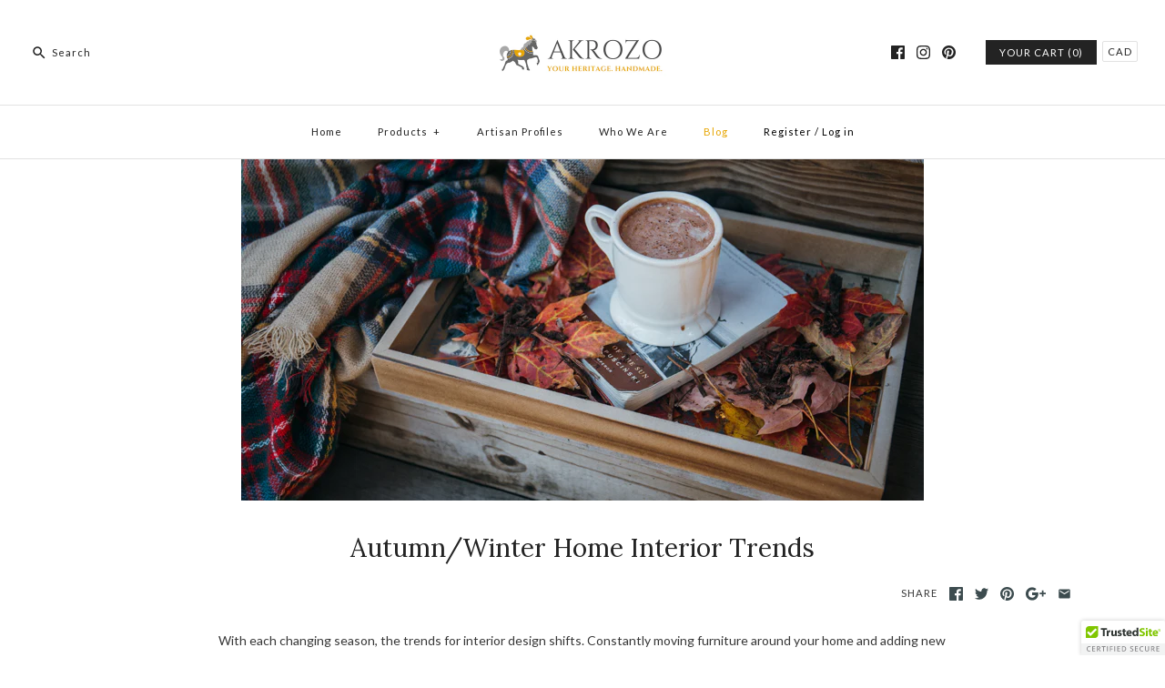

--- FILE ---
content_type: text/javascript
request_url: https://cdn.shopify.com/s/files/1/1800/6321/t/3/assets/clever_adwords_global_tag.js?shop=akrozo.myshopify.com
body_size: -592
content:
$.getScript('https://www.googletagmanager.com/gtag/js?id=AW-830747335', function(){


  window.dataLayer = window.dataLayer || [];
  function gtag(){dataLayer.push(arguments);}
  gtag('js', new Date());

  gtag('config', 'AW-830747335');

});